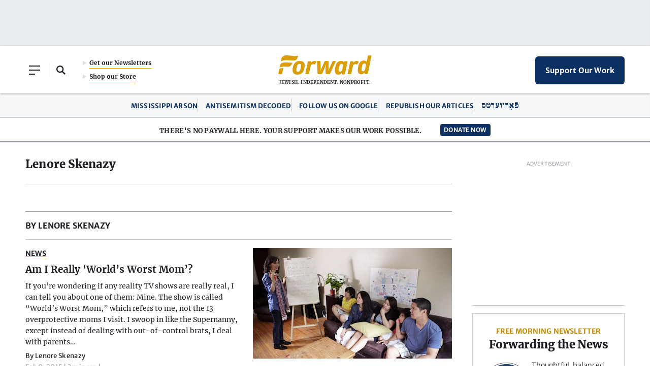

--- FILE ---
content_type: text/html; charset=utf-8
request_url: https://www.google.com/recaptcha/api2/aframe
body_size: 265
content:
<!DOCTYPE HTML><html><head><meta http-equiv="content-type" content="text/html; charset=UTF-8"></head><body><script nonce="rBJsGIC75FhJTnPKfD1rFg">/** Anti-fraud and anti-abuse applications only. See google.com/recaptcha */ try{var clients={'sodar':'https://pagead2.googlesyndication.com/pagead/sodar?'};window.addEventListener("message",function(a){try{if(a.source===window.parent){var b=JSON.parse(a.data);var c=clients[b['id']];if(c){var d=document.createElement('img');d.src=c+b['params']+'&rc='+(localStorage.getItem("rc::a")?sessionStorage.getItem("rc::b"):"");window.document.body.appendChild(d);sessionStorage.setItem("rc::e",parseInt(sessionStorage.getItem("rc::e")||0)+1);localStorage.setItem("rc::h",'1768628167768');}}}catch(b){}});window.parent.postMessage("_grecaptcha_ready", "*");}catch(b){}</script></body></html>

--- FILE ---
content_type: image/svg+xml
request_url: https://forward.com/wp-content/themes/studio-simpatico/svgs/icon-search.svg
body_size: 171
content:
<?xml version="1.0" encoding="UTF-8"?>
<svg width="18px" height="18px" viewBox="0 0 18 18" version="1.1" xmlns="http://www.w3.org/2000/svg" xmlns:xlink="http://www.w3.org/1999/xlink">
    <title>Shape</title>
    <g id="Homepage" stroke="none" stroke-width="1" fill="none" fill-rule="evenodd">
        <g id="Home-Default-Max1380" transform="translate(-109.000000, -142.000000)" fill="#1E1D24">
            <g id="header/xl" transform="translate(3.000000, 105.000000)">
                <g id="Icon-L-Search" transform="translate(106.000000, 37.000000)">
                    <path d="M14.3648786,7.14757295 C14.3648786,8.5805821 13.9258534,10.0135921 13.1004879,11.184466 L18,16.1650482 L16.1560972,18 L11.2565851,13.036893 C10.0624391,13.8407766 8.62243875,14.2951459 7.1824393,14.2951459 C3.21365862,14.2951459 0,11.097087 0,7.14757295 C0,3.19805827 3.21365862,0 7.18243929,0 C11.1512193,0 14.3648786,3.19805827 14.3648786,7.14757295 Z M7.1824393,11.9009706 C9.81658564,11.9009706 11.9590243,9.76893213 11.9590243,7.14757295 C11.9590243,4.52621378 9.81658564,2.37669901 7.1824393,2.37669901 C4.53073158,2.37669901 2.38829271,4.50873765 2.38829271,7.14757295 C2.38829271,9.76893213 4.54829296,11.9009706 7.1824393,11.9009706 Z" id="Shape"></path>
                </g>
            </g>
        </g>
    </g>
</svg>